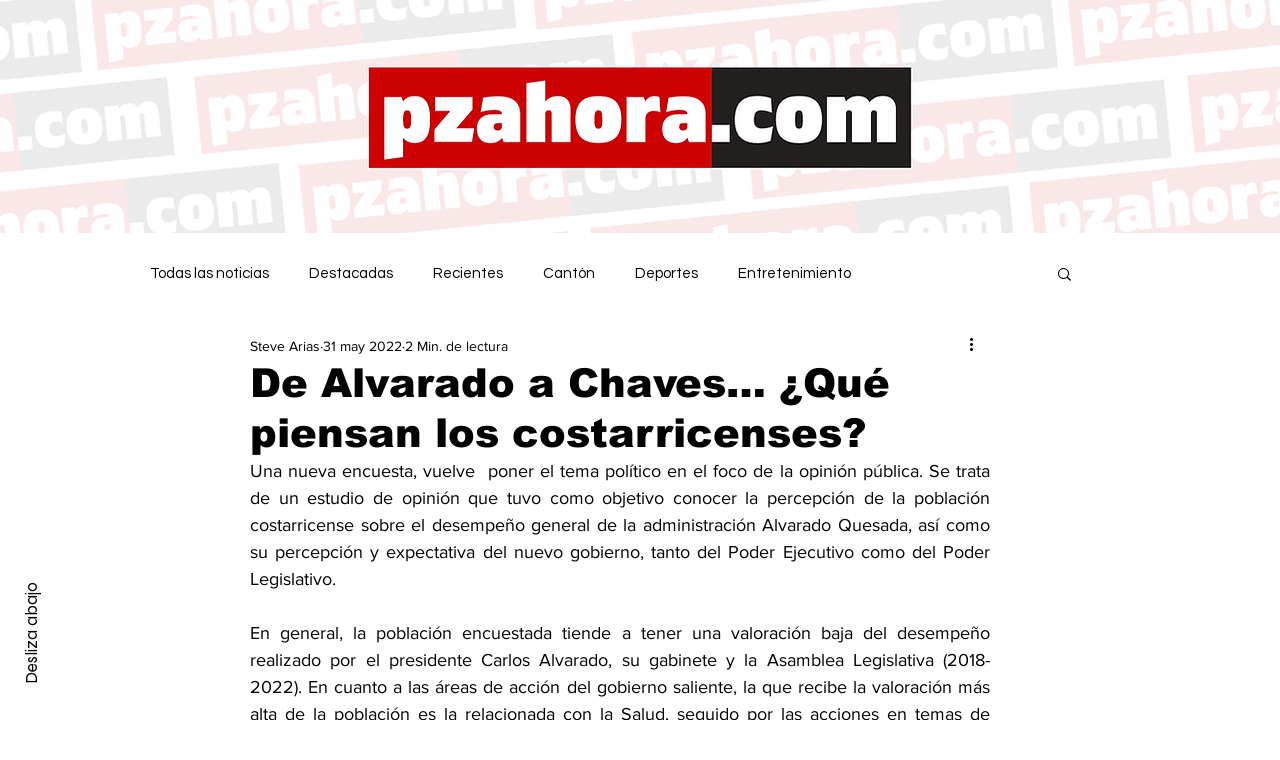

--- FILE ---
content_type: text/html; charset=utf-8
request_url: https://www.google.com/recaptcha/api2/aframe
body_size: 269
content:
<!DOCTYPE HTML><html><head><meta http-equiv="content-type" content="text/html; charset=UTF-8"></head><body><script nonce="TUDvHSF7-jYLBYvd72YnOg">/** Anti-fraud and anti-abuse applications only. See google.com/recaptcha */ try{var clients={'sodar':'https://pagead2.googlesyndication.com/pagead/sodar?'};window.addEventListener("message",function(a){try{if(a.source===window.parent){var b=JSON.parse(a.data);var c=clients[b['id']];if(c){var d=document.createElement('img');d.src=c+b['params']+'&rc='+(localStorage.getItem("rc::a")?sessionStorage.getItem("rc::b"):"");window.document.body.appendChild(d);sessionStorage.setItem("rc::e",parseInt(sessionStorage.getItem("rc::e")||0)+1);localStorage.setItem("rc::h",'1768789384253');}}}catch(b){}});window.parent.postMessage("_grecaptcha_ready", "*");}catch(b){}</script></body></html>